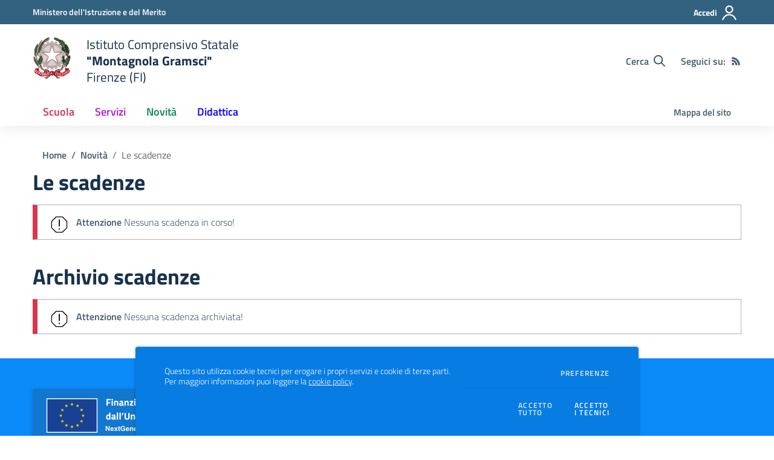

--- FILE ---
content_type: text/css; charset=UTF-8
request_url: https://icmontagnolagramsci.edu.it/css/colori-personalizzati.css?v=2023.06.29.1520
body_size: 3284
content:
/* --------------------------------------------------------
 * Theme Name: SCUOLASTICO
 * Theme URI: https://www.scuolastico.it/
 * Author: Karon S.r.l.
 * Author URI: https://www.karon.it/
 * --------------------------------------------------------
 */

#pre-header {
    background-color: #336280 !important;
}
@media (max-width: 991.98px) {
    #access-modal.modal .access-mobile-bg {
        background-color: #336280 !important;
    }
}
@media (min-width: 992px) {
    #access-modal.modal .modal-dialog .modal-content .modal-body::before {
        background-color: #336280 !important;
    }
}

.section-hero-left {
    background-color: #077de4 !important;
    background: unset
}
#foto-principale-home-page.section-hero-left .hero-title h1,
#foto-principale-home-page.section-hero-left .hero-title .h1,
#foto-principale-home-page.section-hero-left .hero-title h2,
#foto-principale-home-page.section-hero-left .hero-title .h2,
#foto-principale-home-page.section-hero-left .hero-title h4,
#foto-principale-home-page.section-hero-left .hero-title .h4 {
    color: #f5f5f0 !important;
}
#foto-principale-home-page.section-hero-left svg {
    fill: #0abaeb !important;
}
#foto-principale-home-page.section-hero-left .hero-title a.btn {
    color: #f5f5f0 !important;
    box-shadow: inset 0 0 0 1px #f5f5f0 !important;
}
#foto-principale-home-page.section-hero-left .hero-title a.btn:hover {
    color: rgb(0, 0, 0) !important;
}

.section-banner-avvisi {
    background-color: #00ff91 !important;
}
.section-banner-avvisi a:first-of-type {
    color: #333333 !important;
}
.section-banner-avvisi .btn-outline-white {
    color: #333333 !important;
    box-shadow: inset 0 0 0 1px #333333 !important;
}
.section-banner-avvisi .btn-outline-white:hover {
    color: rgb(0, 0, 0) !important;
}

.footer-wrapper {
    background-color: #0b8af9 !important;
    color: #363030 !important;
}
.footer-wrapper .logo-footer h1, .footer-wrapper .logo-footer .h1,
.footer-wrapper h3, .footer-wrapper .h3,
.footer-wrapper a,
.footer-wrapper .footer-social
{
    color: #363030 !important;
}
.footer-wrapper .footer-social a svg {
    fill: #363030 !important;
}
.footer-text::before,
.footer-text::after {
    background-color: #363030 !important;
}

.cookiebar {
    background-color: #077de4 !important;
    color: #f5f5f0 !important;
}
.cookiebar a {
    color: #f5f5f0 !important;
}

--- FILE ---
content_type: application/javascript
request_url: https://icmontagnolagramsci.edu.it/bootstrap-italia-scuole/js/components/jquery-easing/jquery.easing.js?v=2.2.1
body_size: 745
content:
!function(n){"function"==typeof define&&define.amd?define(["jquery"],n):"object"==typeof module&&"object"==typeof module.exports?exports=n(require("jquery")):n(jQuery)}(function(e){e.easing.jswing=e.easing.swing;var t=Math.pow,u=Math.sqrt,r=Math.sin,i=Math.cos,a=Math.PI,c=1.70158,o=1.525*c,s=1+c,f=2*a/3,I=2*a/4.5;function O(n){var e=7.5625,t=2.75;return n<1/t?e*n*n:n<2/t?e*(n-=1.5/t)*n+.75:n<2.5/t?e*(n-=2.25/t)*n+.9375:e*(n-=2.625/t)*n+.984375}e.extend(e.easing,{def:"easeOutQuad",swing:function(n){return e.easing[e.easing.def](n)},easeInQuad:function(n){return n*n},easeOutQuad:function(n){return 1-(1-n)*(1-n)},easeInOutQuad:function(n){return n<.5?2*n*n:1-t(-2*n+2,2)/2},easeInCubic:function(n){return n*n*n},easeOutCubic:function(n){return 1-t(1-n,3)},easeInOutCubic:function(n){return n<.5?4*n*n*n:1-t(-2*n+2,3)/2},easeInQuart:function(n){return n*n*n*n},easeOutQuart:function(n){return 1-t(1-n,4)},easeInOutQuart:function(n){return n<.5?8*n*n*n*n:1-t(-2*n+2,4)/2},easeInQuint:function(n){return n*n*n*n*n},easeOutQuint:function(n){return 1-t(1-n,5)},easeInOutQuint:function(n){return n<.5?16*n*n*n*n*n:1-t(-2*n+2,5)/2},easeInSine:function(n){return 1-i(n*a/2)},easeOutSine:function(n){return r(n*a/2)},easeInOutSine:function(n){return-(i(a*n)-1)/2},easeInExpo:function(n){return 0===n?0:t(2,10*n-10)},easeOutExpo:function(n){return 1===n?1:1-t(2,-10*n)},easeInOutExpo:function(n){return 0===n?0:1===n?1:n<.5?t(2,20*n-10)/2:(2-t(2,-20*n+10))/2},easeInCirc:function(n){return 1-u(1-t(n,2))},easeOutCirc:function(n){return u(1-t(n-1,2))},easeInOutCirc:function(n){return n<.5?(1-u(1-t(2*n,2)))/2:(u(1-t(-2*n+2,2))+1)/2},easeInElastic:function(n){return 0===n?0:1===n?1:-t(2,10*n-10)*r((10*n-10.75)*f)},easeOutElastic:function(n){return 0===n?0:1===n?1:t(2,-10*n)*r((10*n-.75)*f)+1},easeInOutElastic:function(n){return 0===n?0:1===n?1:n<.5?-(t(2,20*n-10)*r((20*n-11.125)*I))/2:t(2,-20*n+10)*r((20*n-11.125)*I)/2+1},easeInBack:function(n){return s*n*n*n-c*n*n},easeOutBack:function(n){return 1+s*t(n-1,3)+c*t(n-1,2)},easeInOutBack:function(n){return n<.5?t(2*n,2)*(2*(1+o)*n-o)/2:(t(2*n-2,2)*((1+o)*(2*n-2)+o)+2)/2},easeInBounce:function(n){return 1-O(1-n)},easeOutBounce:O,easeInOutBounce:function(n){return n<.5?(1-O(1-2*n))/2:(1+O(2*n-1))/2}})});